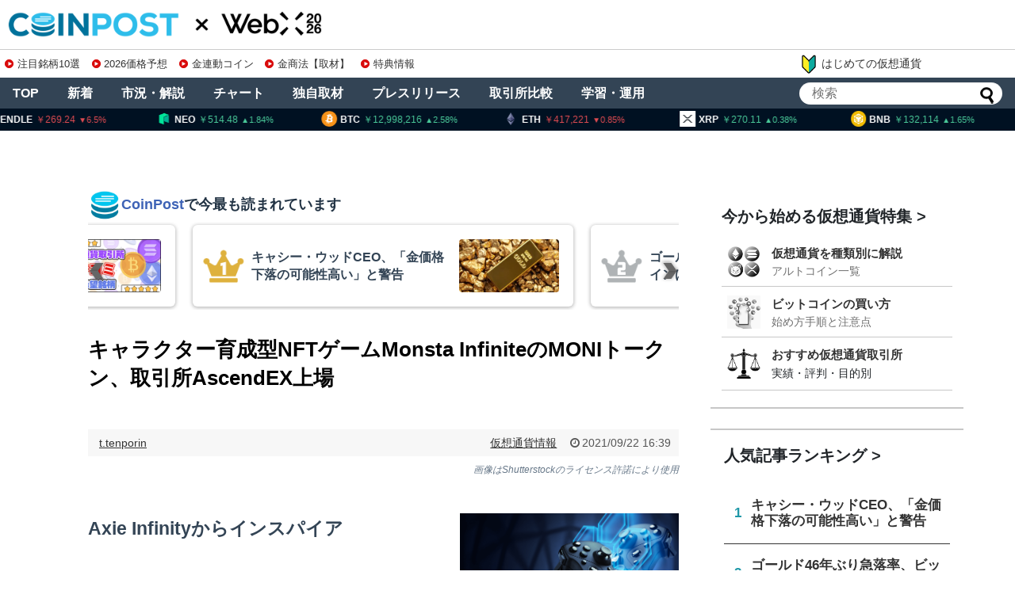

--- FILE ---
content_type: text/html; charset=utf-8
request_url: https://www.google.com/recaptcha/api2/aframe
body_size: 266
content:
<!DOCTYPE HTML><html><head><meta http-equiv="content-type" content="text/html; charset=UTF-8"></head><body><script nonce="oLw2f-6Rh5sFKw1PAlcLcg">/** Anti-fraud and anti-abuse applications only. See google.com/recaptcha */ try{var clients={'sodar':'https://pagead2.googlesyndication.com/pagead/sodar?'};window.addEventListener("message",function(a){try{if(a.source===window.parent){var b=JSON.parse(a.data);var c=clients[b['id']];if(c){var d=document.createElement('img');d.src=c+b['params']+'&rc='+(localStorage.getItem("rc::a")?sessionStorage.getItem("rc::b"):"");window.document.body.appendChild(d);sessionStorage.setItem("rc::e",parseInt(sessionStorage.getItem("rc::e")||0)+1);localStorage.setItem("rc::h",'1769902810465');}}}catch(b){}});window.parent.postMessage("_grecaptcha_ready", "*");}catch(b){}</script></body></html>

--- FILE ---
content_type: application/javascript; charset=utf-8
request_url: https://www.tradingview-widget.com/static/bundles/embed/embed_market_overview_widget.2db78387b20596f80251.js
body_size: 10129
content:
"use strict";(self.webpackChunktradingview=self.webpackChunktradingview||[]).push([[44336],{909816:(t,e,s)=>{s(301416);var i=s(185842),o=s(88434),a=(s(780927),s(622691)),l=s(587347),n=s(323939),r=s(19261),h=s(559912),d=s(121005),g=s(971267),c=s(100829),m=(s(669481),s(5601),s(582907),s(914487)),w=s.n(m),b=(s(545720),s(49186),s(823291)),p=s(955482),u=s(627889),C=s(77357),_=s(421629),y=s(424968),v=s(435074),f=s(736791),k=s(957199),L=s(275925),S=s(126927),T=s(60554),F=s(511228),M=s(584104),j=s(899861),P=s(434612),D=s(860904),$=s(235292),N=s(253300),W=s(74140),B=s(168509),E=s(501434),q=s(476989),U=s(950808),x=s(135092),A=s(493892),H=(s(191395),s(869220),s(545720)),O=s(49186);const R=(0,C.getLogger)("WidgetWatchlist"),I=["symbolActiveColor","symbolShortNameColor","symbolDescriptionColor","symbolSeparatorColor","tabActiveColor","tabInactiveColor","tabSliderColor","changeUpColor","changeDownColor","changeNeutralColor","lastColor","lastGrowingFlashColor","lastFallingFlashColor"],G=["plotLineColor","plotLineColorGrowing","plotLineColorFalling","gridLineColor","scaleFontColor","belowLineFillColorGrowing","belowLineFillColorFalling","belowLineFillColorGrowingBottom","belowLineFillColorFallingBottom","lastPriceLineColor","lastPriceLineColorGrowing","lastPriceLineColorFalling"];class z{constructor(t,e){if(this._symbols=[],this._chart=null,this._symbol=null,this._started=!1,this._hasDataPromise=null,this._destroyFloatingTooltip=null,t&&t.length||(R.logError("`$el` is required"),(0,i.assert)(Boolean(t&&t.length),"`$el` is required")),this.$el=t,this.$chart=t.find(".js-chart").eq(0),this.$symbolsWrapper=t.find(".js-symbols-wrapper").eq(0),this.hasChart=!!this.$chart.length,this.settings=this.transferSettings(e),this.showDataMode=!(!1===this.settings.showDataMode),this.showMarketStatus=!(!1===this.settings.showMarketStatus),this.chartColorMap=this.settings.chartColorMap,this.widgetColorClassMap=this.settings.widgetColorClassMap,"hotlists"===this.settings.widgetName||this.settings.isEmbedWidget){this._symbols=this.$el.data("symbols");this.$el.find(".js-symbols-wrapper").find(".js-symbols-body").append(this._renderPage())}this.settings.isEmbedWidget&&this.adjustToAvailableSizes(),this.start()}destroy(){this._destroyFloatingTooltip?.()}transferSettings(t){const e=t.utmInfo?H.param(t.utmInfo):void 0;let s;if(t.largeChartUrl){s=t.largeChartUrl;s.match(/^https?:\/\//)||(s="http://"+s)}return{chartColorMap:Object.assign({},this.defaultChartColors,t.chartColorMap),customer:t.customer,dateRange:t.dateRange,dateRangeOptions:t.dateRangeOptions,disableLastFallingFlash:Boolean(t.disableLastFallingFlash),disableLastGrowingFlash:Boolean(t.disableLastGrowingFlash),hideAbsoluteChange:Boolean(t.hideAbsoluteChange),indexNameBold:t.indexNameBold,indexNonClickable:t.indexNonClickable,isEmbedWidget:t.isEmbedWidget,largeChartUrl:s,noLinks:t.noLinks,onlyDescription:t.onlyDescription,paintLastWithChangeColors:Boolean(t.paintLastWithChangeColors),showDataMode:t.showDataMode,showMarketStatus:t.showMarketStatus,showTitles:t.showTitles,
tradingviewBaseUrl:t.tradingviewBaseUrl,utmStringified:e,valueBold:t.valueBold,valueTitleMarked:t.valueTitleMarked,widgetColorClassMap:Object.assign({},t.widgetColorClassMap),widgetName:t.widgetName,showSymbolLogo:t.showSymbolLogo,locale:t.locale,showFloatingTooltip:t.showFloatingTooltip,colorTheme:t.colorTheme,utmInfo:{utm_campaign:t.utmInfo?.utm_campaign,utm_medium:t.utmInfo?.utm_medium,utm_source:t.utmInfo?.utm_source}}}get $symbols(){return this.$el.find(".js-quote-ticker")}set symbols(t){let e,s;const i=this._symbols.map((t=>t.s)),o=t.map((t=>t.s)),a=(t,s)=>H(s).data("symbol")===e;if(i&&i.toString()!==o.toString()){const l={},n=[],r=[];for(let t=0;t<i.length;t++){e=i[t];const r=o.indexOf(e),h=t,d=this.$symbols.filter(a);r!==h&&n.push(e),-1===r?(this._stopSymbolRow(d),this._symbol===e&&(s=o[h])):l[e]=d.detach()}const h=this.$el.find(".js-symbols-wrapper").find(".js-symbols-body");h.empty(),this.settings.showTitles&&h.append(this._renderTitle()),o.forEach((t=>{t in l?h.append(l[t]):(n.push(t),r.push(t),this._renderSymbol({s:t})),s&&s===t&&(this.symbol=s)})),this._symbols=t,this.$symbols.each(((t,e)=>{const s=H(e),i=s.data("symbol");-1!==n.indexOf(i)&&(s.addClass("tv-site-table__row--updated"),setTimeout((()=>s.removeClass("tv-site-table__row--updated")),2*u.dur)),-1!==r.indexOf(i)&&this._startSymbolRow(s)}))}}get defaultChartColors(){return{gridLineColor:(0,L.generateColor)(b.colorsPalette["color-widget-border"],100),scaleFontColor:(0,L.generateColor)(b.colorsPalette["color-text-secondary"]),plotLineColor:(0,L.generateColor)(b.colorsPalette["color-brand"]),plotLineColorGrowing:void 0,plotLineColorFalling:void 0,belowLineFillColorGrowing:(0,L.generateColor)(b.colorsPalette["color-tv-blue-500"],82),belowLineFillColorFalling:(0,L.generateColor)(b.colorsPalette["color-tv-blue-500"],82),belowLineFillColorGrowingBottom:(0,L.generateColor)(b.colorsPalette["color-tv-blue-500"],100),belowLineFillColorFallingBottom:(0,L.generateColor)(b.colorsPalette["color-tv-blue-500"],100),lastPriceLineColor:(0,L.generateColor)(b.colorsPalette["color-brand"],50),lastPriceLineColorGrowing:void 0,lastPriceLineColorFalling:void 0}}get pageTemplates(){return{page:"\n\t\t\t\t{{#showTitles}}\n\t\t\t\t\t{{>title}}\n\t\t\t\t{{/showTitles}}\n\t\t\t\t{{#symbols}}\n\t\t\t\t\t{{>symbol}}\n\t\t\t\t{{/symbols}}",symbol:`\n\t\t\t\t<div class="tv-widget-watch-list__row js-quote-ticker tv-site-table__row {{#showChart}} tv-site-table__row--interactive tv-widget-watch-list__row--interactive{{/showChart}}{{#updated}} tv-site-table__row--updated{{/updated}}" data-symbol="{{ s }}" data-description="{{ description }}">\n\t\t\t\t\t<div class="tv-site-table__column tv-widget-watch-list__main-column{{#symbolColumnClass}} {{symbolColumnClass}}{{/symbolColumnClass}}">\n\t\t\t\t\t\t<div class="tv-widget-watch-list__icon js-symbol-logo">\n\t\t\t\t\t\t\t${this.settings.showSymbolLogo&&(0,y.getCircleLogoAnyHtml)({logoUrls:[],size:"medium"
})}\n\t\t\t\t\t\t</div>\n\t\t\t\t\t\t<div class="tv-widget-watch-list__name">\n\t\t\t\t\t\t\t<div class="tv-widget-watch-list__ticker">\n\t\t\t\t\t\t\t\t{{^noLinks}}\n\t\t\t\t\t\t\t\t\t<a\n\t\t\t\t\t\t\t\t\t\thref="{{^largeChartUrl}}{{ symbolUrl }}{{/largeChartUrl}}{{#largeChartUrl}}{{ largeChartUrl }}{{/largeChartUrl}}"\n\t\t\t\t\t\t\t\t\t\t{{#isEmbedWidget}}target="_blank"{{/isEmbedWidget}}\n\t\t\t\t\t\t\t\t{{/noLinks}}\n\t\t\t\t\t\t\t\t{{#noLinks}}\n\t\t\t\t\t\t\t\t\t<span\n\t\t\t\t\t\t\t\t{{/noLinks}}\n\t\t\t\t\t\t\t\t\t\tdata-symbol="{{ s }}"\n\t\t\t\t\t\t\t\t\t\tclass="\n\t\t\t\t\t\t\t\t\t\t\ttv-widget-watch-list__short-name\n\t\t\t\t\t\t\t\t\t\t\tapply-overflow-tooltip\n\t\t\t\t\t\t\t\t\t\t\tjs-symbol-link\n\t\t\t\t\t\t\t\t\t\t\t{{#indexNameBold}}tv-widget-watch-list__short-name--bold{{/indexNameBold}}\n\t\t\t\t\t\t\t\t\t\t\t{{#noLinks}}tv-widget-watch-list__short-name--not-clickable{{/noLinks}}\n\t\t\t\t\t\t\t\t\t\t\t{{#onlyDescription}}\n\t\t\t\t\t\t\t\t\t\t\t\ttv-widget-watch-list__short-name--whole-height\n\t\t\t\t\t\t\t\t\t\t\t\t{{^description}}js-symbol-description-name{{/description}}\n\t\t\t\t\t\t\t\t\t\t\t\t{{#descriptionClass}}{{descriptionClass}}{{/descriptionClass}}\n\t\t\t\t\t\t\t\t\t\t\t{{/onlyDescription}}\n\t\t\t\t\t\t\t\t\t\t\t{{^onlyDescription}}\n\t\t\t\t\t\t\t\t\t\t\t\t{{#shortNameClass}}{{shortNameClass}}{{/shortNameClass}}\n\t\t\t\t\t\t\t\t\t\t\t{{/onlyDescription}}\n\t\t\t\t\t\t\t\t\t\t"\n\t\t\t\t\t\t\t\t\t>\n\t\t\t\t\t\t\t\t\t\t{{^onlyDescription}}{{ shortName }}{{/onlyDescription}}\n\t\t\t\t\t\t\t\t\t\t{{#onlyDescription}}\n\t\t\t\t\t\t\t\t\t\t\t{{#description}}{{ description }}{{/description}}\n\t\t\t\t\t\t\t\t\t\t{{/onlyDescription}}\n\t\t\t\t\t\t\t\t{{^noLinks}}\n\t\t\t\t\t\t\t\t\t</a>\n\t\t\t\t\t\t\t\t{{/noLinks}}\n\t\t\t\t\t\t\t\t{{#noLinks}}\n\t\t\t\t\t\t\t\t\t</span>\n\t\t\t\t\t\t\t\t{{/noLinks}}\n\t\t\t\t\t\t\t\t{{#showDataMode}}\n\t\t\t\t\t\t\t\t\t<span class="tv-data-mode--watch-list js-data-mode"></span>\n\t\t\t\t\t\t\t\t{{/showDataMode}}\n\t\t\t\t\t\t\t\t{{#showMarketStatus}}\n\t\t\t\t\t\t\t\t\t<span class="tv-market-status--watch-list js-market-status"></span>\n\t\t\t\t\t\t\t\t{{/showMarketStatus}}\n\t\t\t\t\t\t\t</div>\n\t\t\t\t\t\t\t{{^onlyDescription}}\n\t\t\t\t\t\t\t<div>\n\t\t\t\t\t\t\t\t<span class="tv-widget-watch-list__description{{^isEmbedWidget}} tv-widget-watch-list__description--uppercase{{/isEmbedWidget}} apply-overflow-tooltip{{^description}} js-symbol-description-name{{/description}}{{#descriptionClass}} {{descriptionClass}}{{/descriptionClass}}">\n\t\t\t\t\t\t\t\t\t{{#description}}{{ description }}{{/description}}{{^description}}&nbsp;{{/description}}\n\t\t\t\t\t\t\t\t</span>\n\t\t\t\t\t\t\t</div>\n\t\t\t\t\t\t\t{{/onlyDescription}}\n\t\t\t\t\t\t</div>\n\t\t\t\t\t</div>\n\t\t\t\t\t<div class="tv-widget-watch-list__quote-column tv-site-table__column tv-site-table__column--align_right tv-site-table__column--last-phone-vertical{{#symbolColumnClass}} {{symbolColumnClass}}{{/symbolColumnClass}}">\n\t\t\t\t\t\t<div class="tv-widget-watch-list__last-wrap">\n\t\t\t\t\t\t\t<div class="tv-widget-watch-list__last{{#valueBold}} tv-widget-watch-list__last--bold{{/valueBold}}{{#lastClass}} {{lastClass}}{{/lastClass}}{{#lastDirection}} js-symbol-change-direction{{/lastDirection}} js-symbol-last apply-overflow-tooltip">\n\t\t\t\t\t\t\t\t{{#last}}{{ last }}{{/last}}{{^last}}&nbsp;{{/last}}\n\t\t\t\t\t\t\t</div>\n\t\t\t\t\t\t</div>\n\t\t\t\t\t\t<div class="tv-widget-watch-list__change{{#hideAbsoluteChange}} tv-widget-watch-list__change--whole-height{{/hideAbsoluteChange}} apply-overflow-tooltip js-symbol-change-direction">\n\t\t\t\t\t\t\t<span class="tv-widget-watch-list__change-inline{{#hideAbsoluteChange}} tv-widget-watch-list__change-inline--whole-height{{/hideAbsoluteChange}} js-symbol-change-pt">\n\t\t\t\t\t\t\t\t{{#change_pt}}{{ change_pt }}{{/change_pt}}{{^change_pt}}&nbsp;{{/change_pt}}\n\t\t\t\t\t\t\t</span>\n\t\t\t\t\t\t\t{{^hideAbsoluteChange}}\n\t\t\t\t\t\t\t<span class="tv-widget-watch-list__change-inline js-symbol-change">\n\t\t\t\t\t\t\t\t{{#change}}{{ change }}{{/change}}{{^change}}&nbsp;{{/change}}\n\t\t\t\t\t\t\t</span>\n\t\t\t\t\t\t\t{{/hideAbsoluteChange}}\n\t\t\t\t\t\t</div>\n\t\t\t\t\t</div>\n\t\t\t\t</div>`,
title:'\n\t\t\t\t<div class="tv-site-table__row js-symbols-titles">\n\t\t\t\t\t<div class="tv-site-table__column tv-widget-watch-list__main-column tv-widget-watch-list__main-column--title">\n\t\t\t\t\t\t<div class="tv-widget-watch-list__name">\n\t\t\t\t\t\t\t<span class="tv-widget-watch-list__title tv-widget-watch-list__short-name--whole-height apply-overflow-tooltip">Index</span>\n\t\t\t\t\t\t</div>\n\t\t\t\t\t</div>\n\t\t\t\t\t<div class="tv-widget-watch-list__quote-column tv-widget-watch-list__quote-column--title tv-site-table__column tv-site-table__column--align_right tv-site-table__column--last-phone-vertical">\n\t\t\t\t\t\t<div class="tv-widget-watch-list__last apply-overflow-tooltip tv-widget-watch-list__title">\n\t\t\t\t\t\t\tValue{{#valueTitleMarked}}*{{/valueTitleMarked}}\n\t\t\t\t\t\t</div>\n\t\t\t\t\t\t<div class="tv-widget-watch-list__change tv-widget-watch-list__title apply-overflow-tooltip">\n\t\t\t\t\t\t\t<span class="tv-widget-watch-list__change-inline">Change</span>\n\t\t\t\t\t\t</div>\n\t\t\t\t\t</div>\n\t\t\t\t</div>'}}set symbol(t){if(this._symbol=t,this._chart&&this._chart.changeSymbol(t,this._getSeriesOptions()),this.hasChart){const e=w()("tv-site-table__row--highlighted tv-widget-watch-list__row--highlighted",this.widgetColorClassMap.symbolActiveColor);this.$symbols.removeClass(e).filter(((e,s)=>H(s).data("symbol")===t)).addClass(e)}else this.$symbols.filter(((e,s)=>H(s).data("symbol")===t))}get symbol(){return this._symbol||""}start(){this._started||(this.symbol||(this.symbol=this.$symbols.eq(0).data("symbol")),this.hasChart&&(this._bindSymbolClick(),this._startChart()),this._startSymbolRows(),this._started=!0)}stop(){this._started&&(this._unbindSymbolClick(),this._stopChart(),this._stopSymbolRows(),this._started=!1)}hasData(){if(null===this._hasDataPromise){const t=[];this.$symbols.each(((e,s)=>{const i=H(s).data("watchlist-widget__symbol-row");t.push(i.hasData())})),this._hasDataPromise=Promise.all(t).then((t=>t.some((t=>t))))}return this._hasDataPromise}adjustToAvailableSizes(){const t=(0,i.ensureNotNull)(document.querySelector(".js-watchlist-widget")),e=(0,i.ensureNotNull)(document.querySelector(".js-quote-ticker"));let s=(0,i.ensureNotNull)(t.parentElement).offsetHeight-t.offsetHeight,o=this.hasChart?this.$chart[0].offsetHeight:0,a=this.$symbolsWrapper[0].offsetHeight,l=this.$symbolsWrapper[0].scrollHeight-a;if(0===s&&0===l)return;const n=e.offsetHeight;let r=0;s>0&&l>0?r=Math.min(l,s/2):s<0&&(r=this.hasChart?Math.max(Math.floor(s/2),n-a):s),a+=r,l-=r,s-=r,this.hasChart&&(o+=s,s=0),this.hasChart&&l>0&&l<Math.floor(o/4)&&(o-=l,a+=l),this.hasChart&&o<100&&(a-=100-o,o=100),this.$symbolsWrapper[0].style.height=a+"px",this.hasChart&&(this.$chart[0].style.height=o+"px")}_bindSymbolClick(){this.$el.on("click",".js-quote-ticker",(t=>{this.symbol=H(t.currentTarget).data("symbol")}))}_unbindSymbolClick(){this.$el.off("click",".js-quote-ticker")}_getSymbolDataToRender(t){let e,s;const i=(0,F.tokenize)(t.s);if((0,F.isSpread)(i)){e=(0,F.shortNameFromTokens)(i)
;const t=i.find((t=>"symbol"===t.type))?.value;s=t?.split(":")[0]||""}else[s,e]=t.s.split(":");const o=t.t||e,a=this.settings.largeChartUrl&&(0,S.makeTemplateSymbolUrl)(this.settings.largeChartUrl,{shortName:e,exchange:s})||"",l=(0,S.makeSymbolPageUrl)({shortName:e,exchange:s},this.settings.utmInfo),n=t.d;return{s:t.s,description:n,exchange:s,shortName:o,symbolUrl:l,showChart:this.hasChart,onlyDescription:this.settings.onlyDescription,isEmbedWidget:this.settings.isEmbedWidget,utmStringified:this.settings.utmStringified,largeChartUrl:a,tradingviewBaseUrl:this.settings.tradingviewBaseUrl,showDataMode:this.showDataMode,showMarketStatus:this.showMarketStatus,indexNameBold:this.settings.indexNameBold,valueBold:this.settings.valueBold,shortNameClass:this.widgetColorClassMap.symbolShortNameColor,descriptionClass:this.widgetColorClassMap.symbolDescriptionColor,symbolColumnClass:this.widgetColorClassMap.symbolSeparatorColor,lastClass:this.widgetColorClassMap.lastColor,lastDirection:this.settings.paintLastWithChangeColors,hideAbsoluteChange:this.settings.hideAbsoluteChange,noLinks:this.settings.noLinks}}_renderSymbol(t){return O.render(this.pageTemplates.symbol,this._getSymbolDataToRender(t))}_renderPage(){const t=[];return this._symbols.forEach((e=>t.push(this._getSymbolDataToRender(e)))),O.render(this.pageTemplates.page,{symbols:t,showTitles:this.settings.showTitles,showDataMode:this.showDataMode,showMarketStatus:this.showMarketStatus,valueTitleMarked:this.settings.valueTitleMarked},this.pageTemplates)}_renderTitle(){return O.render(this.pageTemplates.title,{valueTitleMarked:this.settings.valueTitleMarked})}_startChart(){if(this._chart)return void this._chart.enable();if(!this.symbol)return;const t=this.settings.showFloatingTooltip,e=this._getSeriesOptions();let s;if(t){const t="dark"===this.settings.colorTheme?b.colorsPalette["color-cold-gray-700"]:b.colorsPalette["color-cold-gray-200"];s={vertLine:{visible:!0,style:_.LineStyle.Solid,width:1,color:t},mode:_.CrosshairMode.Magnet}}const i=(0,T.getMiniTimeFrameOptions)().filter((t=>!this.settings.dateRangeOptions||this.settings.dateRangeOptions.includes((0,q.convertTimeFrameToStr)(t.value))));if(this._chart=new j.LightweightMiniChart({symbol:this.symbol},this.$chart.get(0),{timeframe:{visible:!0,container:this.$el.find(".js-timeframes").get(0),value:(0,q.convertStrToTimeFrame)(this.settings.dateRange),options:i,size:"xsmall"},chartOptions:{minWidth:this.$chart.width(),minHeight:this.$chart.height(),chart:{grid:{horzLines:{visible:!0,color:this.chartColorMap.gridLineColor,style:_.LineStyle.Dotted}},crosshair:s,layout:{textColor:this.chartColorMap.scaleFontColor,fontSize:12,attributionLogo:!1},localization:{locale:(0,A.getIsoLanguageCodeFromLanguage)(this.settings.locale)},rightPriceScale:{visible:!1}},series:e,loading:{spinner:{visible:!0}}}}),t){const t=this._chart;this._destroyFloatingTooltip=(0,N.createLightweightChartPriceTimeTooltip)({chart:t.widget(),coloredBorderVisible:!1,crosshairMoveDataGetter:e=>(0,W.getCrosshairMoveData)(t,e)})}}_stopChart(){
this._chart&&this._chart.disable()}_getSeriesOptions(){return{chartType:"area",lineColor:this.chartColorMap.plotLineColor,growingLineColor:this.chartColorMap.plotLineColorGrowing,fallingLineColor:this.chartColorMap.plotLineColorFalling,lineWidth:2,growingTopColor:this.chartColorMap.belowLineFillColorGrowing,fallingTopColor:this.chartColorMap.belowLineFillColorFalling,growingBottomColor:this.chartColorMap.belowLineFillColorGrowingBottom,fallingBottomColor:this.chartColorMap.belowLineFillColorFallingBottom,crosshairMarkerVisible:this.settings.showFloatingTooltip,crosshairMarkerRadius:3.5,crosshairMarkerBorderColor:"dark"===this.settings.colorTheme?b.colorsPalette["color-cold-gray-850"]:b.colorsPalette["color-white"],scaleMargins:{top:.01,bottom:.05}}}_startSymbolRows(){this.$symbols.each(((t,e)=>{this._startSymbolRow(H(e))}))}_startSymbolRow(t){const e=t.data("watchlist-widget__symbol-row");e?e.start():t.data("watchlist-widget__symbol-row",new V(t,{tradingviewBaseUrl:this.settings.tradingviewBaseUrl,largeChartUrl:this.settings.largeChartUrl,isEmbedWidget:this.settings.isEmbedWidget,directionUpClass:this.widgetColorClassMap.changeUpColor,directionDownClass:this.widgetColorClassMap.changeDownColor,directionNeutralClass:this.widgetColorClassMap.changeNeutralColor,lastGrowingClass:this.settings.disableLastGrowingFlash?null:this.widgetColorClassMap.lastGrowingFlashColor,lastFallingClass:this.settings.disableLastFallingFlash?null:this.widgetColorClassMap.lastFallingFlashColor,noLinks:this.settings.noLinks,showSymbolLogo:this.settings.showSymbolLogo,utmInfo:this.settings.utmInfo}))}_stopSymbolRows(){this.$symbols.each(((t,e)=>{this._stopSymbolRow(H(e))}))}_stopSymbolRow(t){const e=t.data("watchlist-widget__symbol-row");e&&e.stop()}}class V{constructor(t,e){this._hasData=new B.WatchedValue,this._setSymbolLinkCompleted=!1,t&&t.length||(R.logError("`$el` is required"),(0,i.assert)(Boolean(t&&t.length),"`$el` is required")),this.$el=t,this.symbol=t.data("symbol"),this.description=t.data("description"),this.start(),this._largeChartUrl=e.largeChartUrl||"",this._utmInfo=e.utmInfo||{},this._isEmbedWidget=!!e.isEmbedWidget,this._noLinks=e.noLinks,this._showSymbolLogo=e.showSymbolLogo;const s=(0,r.pickFields)(e,["directionUpClass","directionDownClass","directionNeutralClass","lastGrowingClass","lastFallingClass"]);this._directionUpClass=s.directionUpClass,this._directionDownClass=s.directionDownClass,this._directionNeutralClass=s.directionNeutralClass,this._lastGrowingClass=s.lastGrowingClass,this._lastFallingClass=s.lastFallingClass,this._setSymbolLogo=(0,v.getLogoUrlsHook)((t=>{const e=this.symbol.split(":")[1],s=(this.description||e||"")[0];(0,i.ensureNotNull)(this.$el[0].querySelector(".js-symbol-logo")).innerHTML=(0,y.getCircleLogoAnyHtml)({logoUrls:t,size:"medium",placeholderLetter:s})}))}start(){this._startQuoteTicker().then((()=>{this._startMarketStatus()})).catch((t=>R.logError(`${t.exchange} ${t.reason}`)))}stop(){this._stopQuoteTicker(),this._stopMarketStatus()}hasData(){
return void 0===this._hasData.value()?new Promise((t=>{this._hasData.subscribe(t,{once:!0})})):Promise.resolve(this._hasData.value())}_startMarketStatus(){if(this.$el.find(".js-market-status")[0]){const t=new D.MarketStatusIndicator({classSuffix:"--for-watch-list",el:this.$el.find(".js-market-status")[0],short:!0,symbol:this.symbol,onValueChange:e=>{"delisted"===e?t.setSessionStatusIcon(!0):t.setSessionStatusIcon(!1)}});t.start(),this.$el.data("market-status",t)}const t=this.$el.find(".js-data-mode")[0];if(t){const e=new $.DataModeIndicator({classSuffix:"--for-watch-list",el:t,short:!0,symbol:this.symbol});e.start(),this.$el.data("data-mode",e)}}_stopMarketStatus(){const t=this.$el.data("market-status"),e=this.$el.data("data-mode");t&&t.stop(),e&&e.stop()}_showSFWarning(){const t=this.$el.get(0);if(t.getElementsByClassName("js-exclamationed-symbol").length)return;const e=document.createElement("span");e.classList.add("tv-widget-watch-list__symbol-exclamation-mark","js-exclamationed-symbol","apply-common-tooltip"),e.setAttribute("title",(0,k.getWarningTextForFreeUsers)());const s=t.getElementsByClassName("js-symbol-link").item(0);s&&(s.appendChild(e),window.loginStateChange?.subscribe(null,(()=>{if(window.is_authenticated){const e=t.getElementsByClassName("js-exclamationed-symbol");for(;e.length>0;)(0,i.ensureNotNull)(e[0].parentNode).removeChild(e[0])}})))}_startQuoteTicker(){let t=this.$el.data("quote-ticker");if(t)return t.enable(),Promise.resolve(t);const e=this._showSFWarning.bind(this),s=(t,e,s)=>{this._setSymbolLinkCompleted||this._noLinks||this._setSymbolLink(t),this._showSymbolLogo&&this._setSymbolLogo(t,e,s)};return new Promise(((i,o)=>{(0,f.check)(this.symbol,!1).then((o=>{const a={dontDyePrice:!0,addDescriptionTitle:!1,signPositive:!0,changePercentInBrackets:!1,setStateHook:s,changeDirectionUpClass:this._directionUpClass||void 0,changeDirectionDownClass:this._directionDownClass||void 0,changeDirectionNeutralClass:this._directionNeutralClass||void 0,lastGrowingClass:this._lastGrowingClass||void 0,lastFallingClass:this._lastFallingClass||void 0,initedHook:()=>{this._hasData.setValue(!0)},noSuchSymbolHook:()=>{this._hasData.setValue(!1)},permissionDeniedHook:()=>{this._hasData.setValue(!1),e()}};t=new P.QuoteTicker(o,this.$el.get(0),a),this.$el.data("quote-ticker",t),i(t)})).catch((t=>{this._hasData.setValue(!1),e(),o(t)}))}))}_setSymbolLink(t){const e=t.short_name,s=t.exchange,i=t.pro_name,o=t.type;if(!(e&&s&&i&&o))return;const a=this.$el[0].getElementsByClassName("js-symbol-link")[0],l=this._largeChartUrl&&this._isEmbedWidget,n={shortName:e,exchange:s,proName:i,type:o};a.href=l?(0,S.makeTemplateSymbolUrl)(this._largeChartUrl,n):(0,S.makeSymbolPageUrl)(n,this._utmInfo),this._setSymbolLinkCompleted=!0}_stopQuoteTicker(){const t=this.$el.data("quote-ticker");t&&t.disable()}}var Q=s(32418);const J=Object.assign({},window.initData.widgetDefaults);J.whitelabel=Boolean(window.initData.widgetDefaults.whitelabel),J.noLinks=Boolean(window.initData.widgetDefaults.noLinks);const K=(0,
a.parseUrlHashParams)(),Z=Object.assign({},J);"showChart"in K&&(Z.show_chart=K.showChart),Z.customer=window.TradingView.widgetCustomer,"showSymbolLogo"in K&&(Z.showSymbolLogo=Boolean(K.showSymbolLogo)),"showFloatingTooltip"in K&&(Z.showFloatingTooltip=Boolean(K.showFloatingTooltip)),Z.dateRange=(0,c.getActualTimeFrame)(K.dateRange||window.initData.widgetDefaults.dateRange),K.dateRangeOptions&&(Z.dateRangeOptions=K.dateRangeOptions.map(c.getActualTimeFrame));const X=window.locale||J.locale||"en";Z.locale=X;try{(0,Q.trackWidgetLoadMetaInfo)({widget_id:"market-overview",symbols:JSON.stringify(function(t){const e=[];for(const s of t)for(const t of s.symbols)t.s&&e.push(t.s);return e}(Z.tabs)),customer:Z.customer})}catch{}const Y=window.locale_domains[X]?window.locale_domains[X]:window.locale_domains.en;Z.tradingviewBaseUrl=Y?document.location.protocol+"//"+Y:"",Z.largeChartUrl=K.largeChartUrl;const tt=K.isTransparent;K.tabs&&(Z.tabs=K.tabs),Z.show_chart&&(Object.assign(Z,(0,r.pickFields)(K,G)),void 0===Z.belowLineFillColorFallingBottom&&Z.belowLineFillColorFalling&&(Z.belowLineFillColorFallingBottom=Z.belowLineFillColorFalling),void 0===Z.belowLineFillColorGrowingBottom&&Z.belowLineFillColorGrowing&&(Z.belowLineFillColorGrowingBottom=Z.belowLineFillColorGrowing)),Z.colorTheme=K.colorTheme,Object.assign(Z,(0,r.pickFields)(K,I)),K.tickerColorGrowing&&K.tickerColorFalling&&(Z.paintLastWithChangeColors=!0,Z.disableLastGrowingFlash=!0,Z.disableLastFallingFlash=!0,Z.changeUpColor=K.tickerColorGrowing,Z.changeDownColor=K.tickerColorFalling),Z.indexNameBold=ot("indexNameBold",K,Z),Z.valueBold=ot("valueBold",K,Z),Z.valueTitleMarked=ot("valueTitleMarked",K,Z),Z.paintLastWithChangeColors=ot("paintLastWithChangeColors",K,Z),Z.onlyDescription=ot("onlyDescription",K,Z),Z.hideAbsoluteChange=ot("hideAbsoluteChange",K,Z);const et=(0,n.filterUtmInfo)(K),st=(0,i.ensureNotNull)(document.querySelector("#widget-market-overview-container"));tt&&(st.style.backgroundColor="transparent"),(0,l.createEmbedWidgetWrapper)(st,"market-overview",et,{isWhiteLabel:Z.whitelabel,locale:X,customer:Z.customer}),st.classList.add("tv-site-widget"),st.classList.add("tv-site-widget--bg_none"),st.innerHTML='<div class="tv-widget-watch-list__head-embed js-widget-head">\n\t\t<div class="tv-site-widget__tabs\n\t\t\ttv-widget-watch-list__tabs\n\t\t\tjs-tabs\n\t\t"></div>\n\t</div>\n\t<div class="tv-widget-watch-list__body-embed js-widget-body">\n\t\t<div class="js-pages"></div>\n\t</div>',Object.assign(Z,{utmInfo:et}),Z.onActivePageLoaded=t=>{t||(0,h.dispatchEventToParent)(d.IFrameEvents.Names.NoData,g.frameElementId,void 0)};const it=new class{constructor(t,e={}){this._stopPageTimeouts={},this._activePageLoadedPromise=null,this._destroyTabLabels=null,t||(R.logError("`el` is required"),(0,i.assert)(Boolean(t),"`el` is required")),this.$el=H(t),this.settings=this._prepareSettings(e),this._activePageLoadedPromise=null,this.tabsLabels=this.settings.tabs.map((t=>t.title||t.title_raw));const s=(0,r.pickFields)(this.settings,I);this.widgetColorClassMap=function(t){
const e=(0,M.randomHashN)(4);return t.reduce(((t,s)=>{const i=s.replace(/[A-Z]/g,(t=>`-${t.toLowerCase()}`));return t[s]=`${i}--${e}`,t}),{})}(Object.keys(s)),t.appendChild(function(t,e,s){const i=(t,e)=>`.${t}, .${t}:hover, .${t}:active { color: ${e} }`,o={symbolActiveColor:(t,e)=>`.${t} { background: ${e} }`,symbolSeparatorColor:(t,e)=>`.${t}:after { background: ${e} }`,tabSliderColor:(t,e)=>`.${t} { background: ${e} }`},a=document.createElement("style"),l=[];for(const a of t){const t=s[a],n=e[a];if(!t||!n||null===(0,p.tryParseRgb)(n))continue;const r=o[a];l.push(r?r(t,n):i(t,n))}return a.textContent=l.join(" "),a}(I,s,this.widgetColorClassMap)),this.settings.isEmbedWidget||"hotlists"===this.widgetName?(1===this.settings.tabs.length&&this.$el.find(".js-widget-head").addClass("i-hidden"),this.renderContent().then((()=>{this._initPages(),this.setAutoUpdate()}),(t=>{console.log("WidgetWatchlist constructor error",t)}))):this._initPages()}setAutoUpdate(){}get widgetName(){return"marketoverview"}get settingsKey(){return"watchlist__summary.properties"}get userSettings(){return{}}get templates(){return{tab:'\n\t\t\t\t<div class="tv-widget-watch-list__blank-tab js-widget-tab" data-content="{{ title_raw }}">{{ title }}\n\t\t\t\t</div>',tabContent:`\n\t\t\t\t<div class="tv-widget-watch-list{{^firstTab}} i-hidden{{/firstTab}}{{#firstTab}}{{#hotlistsSelectEnabled}} i-loading{{/hotlistsSelectEnabled}}{{/firstTab}}"{{#group}} data-tab-group="{{ group }}"{{/group}}>\n\t\t\t\t\t{{#showChart}}\n\t\t\t\t\t\t<div class="js-chart tv-widget-watch-list__chart"></div>\n\t\t\t\t\t\t<div class="js-timeframes tv-widget-watch-list__timeframe"></div>\n\t\t\t\t\t{{/showChart}}\n\t\t\t\t\t<div class="{{#isEmbedWidget}}tv-widget-watch-list__symbols-wrapper {{/isEmbedWidget}}js-symbols-wrapper"\n\t\t\t\t\t\t {{#minTableHeight}} style="min-height: {{ minTableHeight }}" {{/minTableHeight}}\n\t\t\t\t\t>\n\t\t\t\t\t\t<div class="tv-site-table tv-widget-watch-list__table\n\t\t\t\t\t\t\t{{#isEmbedWidget}} tv-site-table--start-border {{/isEmbedWidget}}\n\t\t\t\t\t\t\t{{^showChart}} tv-site-table--no-start-border {{/showChart}}\n\t\t\t\t\t\t\t{{#forceEndBorder}} tv-site-table--with-end-border {{/forceEndBorder}}\n\t\t\t\t\t\t\t js-symbols-body">\n\t\t\t\t\t\t</div>\n\t\t\t\t\t</div>\n\t\t\t\t\t{{^isEmbedWidget}}\n\t\t\t\t\t\t{{#quickLink}}\n\t\t\t\t\t\t\t<div class="js-quick-link-wrapper tv-feed-widget__quick-link-wrap tv-feed-widget__padded">\n\t\t\t\t\t\t\t\t<a class="tv-feed-widget__quick-link" href="{{ quickLink.href }}">{{ quickLink.title }}${s(779091)}</a>\n\t\t\t\t\t\t\t</div>\n\t\t\t\t\t\t{{/quickLink}}\n\t\t\t\t\t{{/isEmbedWidget}}\n\t\t\t\t</div>`,tabContentSkin:'\n\t\t\t\t<div class="tv-widget-watch-list{{^firstTab}} i-hidden{{/firstTab}}{{#firstTab}}{{#hotlistsSelectEnabled}} i-loading{{/hotlistsSelectEnabled}}{{/firstTab}}"{{#group}} data-tab-group="{{ group }}"{{/group}}>\n\t\t\t\t</div>'}}renderContent(){const t=this.settings.tabs.map((t=>{const e=H(O.render(this.templates.tabContent,{showChart:this.settings.show_chart,
isEmbedWidget:this.settings.isEmbedWidget,group:t.group,firstTab:t===this.settings.tabs[0],forceEndBorder:this.settings.force_end_border},this.templates));return e.data("symbols",t.symbols.map((t=>Object({s:t.s,d:t.d,t:t.t})))),this.$el.find(".js-pages").append(e),!0}));return new Promise((e=>{Promise.all(t).then(e)}))}saveToTVSettings(t){const e=window.locale;let s=(0,U.getJSON)(this.settingsKey);s||(s={}),s[e]=t,(0,U.setJSON)(this.settingsKey,s)}destroy(){this.$pagesContainer&&(this.$pagesContainer.children().each(((t,e)=>{this._stopPage(H(e))})),this._destroyTabLabels?.(),this.$pagesContainer.children().each(((t,e)=>{const s=H(e);this._getCachedWidgetPage(s)?.destroy()})))}resetCaches(){this.$pagesContainer&&this.$pagesContainer.children().each(((t,e)=>{const s=H(e);this._getCachedWidgetPage(s)&&this._cacheWidgetPage(s,this._createWidgetWatchlistPage(s))}))}adjustToAvailableSizes(){this.$pagesContainer.children().each(((t,e)=>{if(!e.classList.contains("i-hidden")){const t=this._getCachedWidgetPage(H(e));t?.adjustToAvailableSizes()}}))}_startPage(t){let e=this._getCachedWidgetPage(t);if(e?(this._deleteStopTimeout(t),e.start()):(e=this._createWidgetWatchlistPage(t),this._cacheWidgetPage(t,e)),"function"==typeof this.settings.onActivePageLoaded){const t=this._activePageLoadedPromise=e.hasData().then((e=>{t===this._activePageLoadedPromise&&this.settings.onActivePageLoaded&&this.settings.onActivePageLoaded(e)}))}}_getCachedWidgetPage(t){return t.data("watchlist-widget-page")}_initPages(){const t=this.$el.find(".js-tabs").eq(0),e=this.$el.find(".js-pages").eq(0),s=1===e.children().length;this.settings.fixedChartHeight&&(this._normalizeSymbolListHeight(),setTimeout((()=>this._adjustSymbolsListHeight()),0)),s?this._startPage(e.children().eq(0)):(this._initTabs(t,e),!this.settings.fixedChartHeight&&this.settings.adjust_widget_height&&e.find(".js-chart").length&&this._adjustChartHeight(e,this.settings.adjust_widget_height)),this.$pagesContainer=e}_getPagesArray(t){return t?Array.prototype.slice.call(t.children):[]}_prepareSettings(t){let e;const s=this.$el.data("widget-data");if(s)if(s.is_embed_widget)e=Object.assign({},s,t);else{const i=this.userSettings;(!1===s.hotlists_select_enabled||s.override_user_exchange)&&delete i.exchange,e=Object.assign({},s,t,i)}else this.$el.data("widget-data",t),e=t;return void 0!==e.is_embed_widget&&(e.isEmbedWidget=e.is_embed_widget),e.is_embed_widget=void 0,e}_initTabs(t,e){const s=this._getPagesArray(e.get(0));(0,x.createTabLabels)("watchlist-widget-tab-labels",this.tabsLabels,t.get(0),s,this._onActivePageChanged.bind(this)).then((t=>this._destroyTabLabels=t)),this._startPage(H((0,i.ensureNotNull)(this._getActivePage(s))))}_adjustChartHeight(t,e){const s=t.children(),o=document.querySelector(".js-quote-ticker"),a=document.querySelector(".js-chart");if(o&&a){const t=o.offsetHeight,l=a.offsetHeight;for(let o=0;o<s.length;o++){let a=e-s[o].querySelectorAll(".js-quote-ticker").length;if(a===e&&(a=1),a<e){const e=s[o].querySelector(".js-chart");(0,i.ensureNotNull)(e).style.height=`${l+t*a}px`}}
}}_normalizeSymbolListHeight(){const t=(0,i.ensureNotNull)(this.$el[0].firstElementChild),e=t.querySelector(".js-pages");if(!e)return;let s=0;if(e){let i=0;for(let t=0;t<e.children.length;t++){const o=e.children[t];if(i=Math.max(o.querySelectorAll(".js-quote-ticker").length,i),!o.classList.contains("i-hidden")){const t=o.querySelector(".js-quote-ticker");t&&(s=t.offsetHeight)}}const o=t.querySelectorAll(".js-symbols-wrapper");for(let t=0;t<o.length;t++){o[t].style.minHeight=s*i+"px"}}}_adjustSymbolsListHeight(){const t=this.$el[0].firstElementChild,e=getComputedStyle(t),s=t.offsetHeight-parseInt(e.paddingTop)-parseInt(e.paddingBottom),i=t.querySelector(".js-widget-head");let o=0;if(i){const t=getComputedStyle(i);o=i.offsetHeight+parseInt(t.marginTop)+parseInt(t.marginBottom)}const a=t.querySelector(".js-pages");if(!a)return;let l=0,n=0,r=0;for(let t=0;t<a.children.length;t++){const e=a.children[t];if(!e.classList.contains("i-hidden")){const t=e.querySelector(".js-chart");t&&(l=t.offsetHeight);const s=e.querySelector(".js-timeframes");if(s){const t=getComputedStyle(s);n=s.offsetHeight+parseInt(t.marginTop)+parseInt(t.marginBottom)}const i=e.querySelector(".js-quick-link-wrapper");i&&(r=i.offsetHeight);break}}const h=s-o-(l+n+r),d=a.querySelectorAll(".js-symbols-wrapper");for(let t=0;t<d.length;t++){d[t].style.minHeight=`${h}px`}}_createWidgetWatchlistPage(t){return new z(t,{chartColorMap:(0,r.pickFields)(this.settings,G),dateRange:this.settings.dateRange||E.timeFrames["12m"].value.value,dateRangeOptions:this.settings.dateRangeOptions,disableLastFallingFlash:this.settings.disableLastFallingFlash,disableLastGrowingFlash:this.settings.disableLastGrowingFlash,hideAbsoluteChange:this.settings.hideAbsoluteChange,indexNameBold:this.settings.indexNameBold,indexNonClickable:this.settings.indexNonClickable,isEmbedWidget:this.settings.isEmbedWidget,largeChartUrl:this.settings.largeChartUrl,noLinks:this.settings.noLinks,onlyDescription:this.settings.onlyDescription,paintLastWithChangeColors:this.settings.paintLastWithChangeColors,showDataMode:this.settings.showDataMode,showMarketStatus:this.settings.showMarketStatus,showTitles:this.settings.showTitles,tradingviewBaseUrl:this.settings.tradingviewBaseUrl,utmInfo:this.settings.utmInfo,valueBold:this.settings.valueBold,valueTitleMarked:this.settings.valueTitleMarked,widgetColorClassMap:this.widgetColorClassMap,widgetName:this.widgetName,showSymbolLogo:this.settings.showSymbolLogo,locale:this.settings.locale,showFloatingTooltip:this.settings.showFloatingTooltip,colorTheme:this.settings.colorTheme})}_stopPage(t,e){const s=this._getCachedWidgetPage(t);s&&(e?this._setStopTimeout(t):s.stop())}_onActivePageChanged(t,e){e.forEach(((e,s)=>{if(t===s){if(this._startPage(H(e)),this.settings.isEmbedWidget){const t=this._getCachedWidgetPage(H(e));t?.adjustToAvailableSizes()}}else this._stopPage(H(e))}))}_getActivePage(t){for(const e of t)if(!e.classList.contains("i-hidden"))return e;return null}_cacheWidgetPage(t,e){t.data("watchlist-widget-page",e)}_setStopTimeout(t){
this._stopPageTimeouts[t.index()]=setTimeout(this._stopPage.bind(this,t))}_deleteStopTimeout(t){const e=this._stopPageTimeouts[t.index()];e&&(clearTimeout(e),delete this._stopPageTimeouts[t.index()])}}(st,Z);if(Z.isEmbedWidget&&!Z.fixedChartHeight&&!Z.adjust_widget_height){const t=(0,i.ensureNotNull)(document.querySelector(".js-embed-widget-body"));new ResizeObserver((0,o.default)((function(t){const e=t[0].contentRect;e.width>0&&e.height>0&&it.adjustToAvailableSizes()}),200)).observe(t)}function ot(t,e,s){return t in e?"false"!==e[t]:s[t]}}},t=>{t.O(0,[58667,87621,1967,46680,15797,6784,23038,47139,44767,52682,49135,72113,58609,76372,94216,38057,79575,99827,4645,12745,99395,29870,80178,82688,98927,36437,70769,75245,62877,80687,35112],(()=>{return e=909816,t(t.s=e);var e}));t.O()}]);